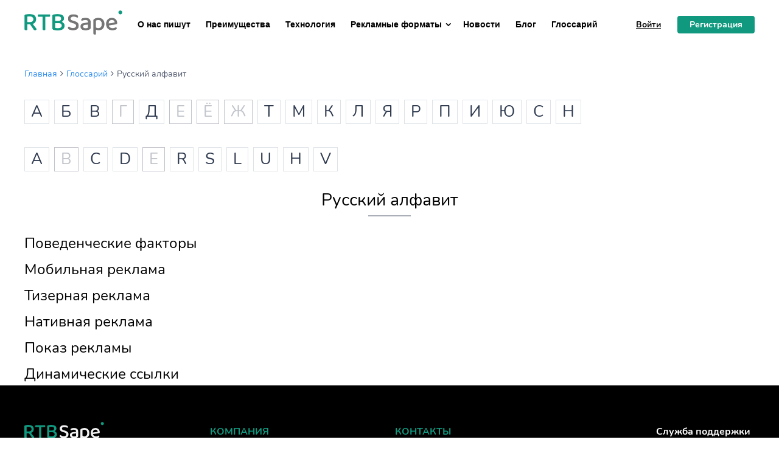

--- FILE ---
content_type: text/html; charset=UTF-8
request_url: https://rtb.sape.ru/content/glossary/rus/
body_size: 7538
content:
<!DOCTYPE html>
<html lang="ru-RU">
<head>
	<meta charset="UTF-8">
	<meta name="viewport" content="width=device-width, initial-scale=1">

    <script src="https://code.jquery.com/jquery-3.6.0.min.js" integrity="sha256-/xUj+3OJU5yExlq6GSYGSHk7tPXikynS7ogEvDej/m4=" crossorigin="anonymous"></script>
	
	<!-- This site is optimized with the Yoast SEO plugin v17.3 - https://yoast.com/wordpress/plugins/seo/ -->
	<link media="all" href="https://rtb.sape.ru/content/wp-content/cache/autoptimize/autoptimize_366b8bf3c0816ba8b744d7f885d03dab.php" rel="stylesheet" /><title>Русский алфавит - Глоссарий RtbSape</title>
	<meta name="description" content="Русские термины глоссария RTB.Sape." />
	<meta name="robots" content="index, follow, max-snippet:-1, max-image-preview:large, max-video-preview:-1" />
	<link rel="canonical" href="https://rtb.sape.ru/content/glossary/rus/" />
	<link rel="next" href="https://rtb.sape.ru/content/glossary/rus/page/2/" />
	<meta property="og:locale" content="ru_RU" />
	<meta property="og:type" content="article" />
	<meta property="og:title" content="Русский алфавит - Глоссарий RtbSape" />
	<meta property="og:description" content="Русские термины глоссария RTB.Sape." />
	<meta property="og:url" content="https://rtb.sape.ru/content/glossary/rus/" />
	<meta property="og:site_name" content="RtbSape programmatic-платформа" />
	<meta name="twitter:card" content="summary_large_image" />
	<!-- / Yoast SEO plugin. -->


<link rel='dns-prefetch' href='//s.w.org' />
<link rel="alternate" type="application/rss+xml" title="RtbSape programmatic-платформа &raquo; Лента" href="https://rtb.sape.ru/content/feed/" />
<link rel="alternate" type="application/rss+xml" title="RtbSape programmatic-платформа &raquo; Лента комментариев" href="https://rtb.sape.ru/content/comments/feed/" />
<link rel="alternate" type="application/rss+xml" title="RtbSape programmatic-платформа &raquo; Лента элемента Русский алфавит таксономии Тип термина" href="https://rtb.sape.ru/content/glossary/rus/feed/" />
		<script type="text/javascript">
			window._wpemojiSettings = {"baseUrl":"https:\/\/s.w.org\/images\/core\/emoji\/13.0.1\/72x72\/","ext":".png","svgUrl":"https:\/\/s.w.org\/images\/core\/emoji\/13.0.1\/svg\/","svgExt":".svg","source":{"concatemoji":"https:\/\/rtb.sape.ru\/content\/wp-includes\/js\/wp-emoji-release.min.js?ver=5.6"}};
			!function(e,a,t){var r,n,o,i,p=a.createElement("canvas"),s=p.getContext&&p.getContext("2d");function c(e,t){var a=String.fromCharCode;s.clearRect(0,0,p.width,p.height),s.fillText(a.apply(this,e),0,0);var r=p.toDataURL();return s.clearRect(0,0,p.width,p.height),s.fillText(a.apply(this,t),0,0),r===p.toDataURL()}function l(e){if(!s||!s.fillText)return!1;switch(s.textBaseline="top",s.font="600 32px Arial",e){case"flag":return!c([127987,65039,8205,9895,65039],[127987,65039,8203,9895,65039])&&(!c([55356,56826,55356,56819],[55356,56826,8203,55356,56819])&&!c([55356,57332,56128,56423,56128,56418,56128,56421,56128,56430,56128,56423,56128,56447],[55356,57332,8203,56128,56423,8203,56128,56418,8203,56128,56421,8203,56128,56430,8203,56128,56423,8203,56128,56447]));case"emoji":return!c([55357,56424,8205,55356,57212],[55357,56424,8203,55356,57212])}return!1}function d(e){var t=a.createElement("script");t.src=e,t.defer=t.type="text/javascript",a.getElementsByTagName("head")[0].appendChild(t)}for(i=Array("flag","emoji"),t.supports={everything:!0,everythingExceptFlag:!0},o=0;o<i.length;o++)t.supports[i[o]]=l(i[o]),t.supports.everything=t.supports.everything&&t.supports[i[o]],"flag"!==i[o]&&(t.supports.everythingExceptFlag=t.supports.everythingExceptFlag&&t.supports[i[o]]);t.supports.everythingExceptFlag=t.supports.everythingExceptFlag&&!t.supports.flag,t.DOMReady=!1,t.readyCallback=function(){t.DOMReady=!0},t.supports.everything||(n=function(){t.readyCallback()},a.addEventListener?(a.addEventListener("DOMContentLoaded",n,!1),e.addEventListener("load",n,!1)):(e.attachEvent("onload",n),a.attachEvent("onreadystatechange",function(){"complete"===a.readyState&&t.readyCallback()})),(r=t.source||{}).concatemoji?d(r.concatemoji):r.wpemoji&&r.twemoji&&(d(r.twemoji),d(r.wpemoji)))}(window,document,window._wpemojiSettings);
		</script>
		
	



<script  src='https://rtb.sape.ru/content/wp-includes/js/jquery/jquery.min.js?ver=3.5.1' id='jquery-core-js'></script>
<script  src='https://rtb.sape.ru/content/wp-includes/js/jquery/jquery-migrate.min.js?ver=3.3.2' id='jquery-migrate-js'></script>
<link rel="https://api.w.org/" href="https://rtb.sape.ru/content/wp-json/" /><link rel="EditURI" type="application/rsd+xml" title="RSD" href="https://rtb.sape.ru/content/xmlrpc.php?rsd" />
<link rel="wlwmanifest" type="application/wlwmanifest+xml" href="https://rtb.sape.ru/content/wp-includes/wlwmanifest.xml" /> 
<meta name="generator" content="WordPress 5.6" />
		<link rel="amphtml" href="https://rtb.sape.ru/content/glossary/rus/amp/" />
			<!-- SEO meta tags powered by SmartCrawl -->
<!-- /SEO -->
        
        
<!-- Schema & Structured Data For WP v1.9.84 - -->
<script type="application/ld+json" class="saswp-schema-markup-output">
[{"@context":"https:\/\/schema.org","@type":"BreadcrumbList","@id":"https:\/\/rtb.sape.ru\/content\/glossary\/rus\/#breadcrumb","itemListElement":[{"@type":"ListItem","position":1,"item":{"@id":"https:\/\/rtb.sape.ru\/content","name":"RtbSape programmatic-\u043f\u043b\u0430\u0442\u0444\u043e\u0440\u043c\u0430"}},{"@type":"ListItem","position":2,"item":{"@id":"https:\/\/rtb.sape.ru\/content\/glossary\/","name":"\u0413\u043b\u043e\u0441\u0441\u0430\u0440\u0438\u0439"}},{"@type":"ListItem","position":3,"item":{"@id":"https:\/\/rtb.sape.ru\/content\/glossary\/rus\/","name":"\u0420\u0443\u0441\u0441\u043a\u0438\u0439 \u0430\u043b\u0444\u0430\u0432\u0438\u0442"}}]}]
</script>

	
	
    <script defer type="text/javascript" src="/common/js/promo_main/send_mail.js" charset="UTF-8"></script>
<!-- Yandex.Metrika counter -->
<script type="text/javascript">
  (function(m,e,t,r,i,k,a){
    m[i]=m[i]||function(){(m[i].a=m[i].a||[]).push(arguments)};
    m[i].l=1*new Date();
    for (var j = 0; j < document.scripts.length; j++) {if (document.scripts[j].src === r) { return; }}
    k=e.createElement(t),a=e.getElementsByTagName(t)[0],k.async=1,k.src=r,a.parentNode.insertBefore(k,a)
  })(window, document,'script','https://mc.yandex.ru/metrika/tag.js', 'ym');

  ym(101503549, 'init', {webvisor:true, clickmap:true, accurateTrackBounce:true, trackLinks:true});
</script>
<noscript><div><img src="https://mc.yandex.ru/watch/101503549" style="position:absolute; left:-9999px;" alt="" /></div></noscript>
<!-- /Yandex.Metrika counter -->
</head>

<body class="archive tax-terms-types term-rus term-18 wp-custom-logo group-blog hfeed">
    <div class="main-container" id="your-app">
		<a class="skip-link screen-reader-text" href="#content">Skip to content</a>
		<header id="site-header" role="banner">
		<div class="container">
		<div class="header_wrap">

            <sape-account-modal
                :sub-sys-id="14"
                :type-form="typeAccount"
                role="wm"
                :hide-fields="['role']"
                :dry-run="false"
                :locale="this.$i18n.locale"
                :required-fields="['email','password','phone']"
                @on-close-modal="closeAccountModal"
            ></sape-account-modal>

				<div class="site-branding">
																	    <div id="logo" class="image-logo" itemprop="headline">
								<a href="https://rtb.sape.ru/" class="custom-logo-link" rel="home" aria-current="page"><noscript><img width="591" height="146" src="https://rtb.sape.ru/content/wp-content/uploads/2020/12/cropped-RTB_Sape_color1.png" class="custom-logo" alt="RtbSape programmatic-платформа" srcset="https://rtb.sape.ru/content/wp-content/uploads/2020/12/cropped-RTB_Sape_color1.png 591w, https://rtb.sape.ru/content/wp-content/uploads/2020/12/cropped-RTB_Sape_color1-300x74.png 300w" sizes="(max-width: 591px) 100vw, 591px"></noscript><img width="591" height="146" src='data:image/svg+xml,%3Csvg%20xmlns=%22http://www.w3.org/2000/svg%22%20viewBox=%220%200%20591%20146%22%3E%3C/svg%3E' data-src="https://rtb.sape.ru/content/wp-content/uploads/2020/12/cropped-RTB_Sape_color1.png" class="lazyload custom-logo" alt="RtbSape programmatic-платформа" data-srcset="https://rtb.sape.ru/content/wp-content/uploads/2020/12/cropped-RTB_Sape_color1.png 591w, https://rtb.sape.ru/content/wp-content/uploads/2020/12/cropped-RTB_Sape_color1-300x74.png 300w" data-sizes="(max-width: 591px) 100vw, 591px"></a>
							</div><!-- END #logo -->
															</div><!-- .site-branding -->
				
			<div class="primary-navigation">
				<a href="#" id="pull" class="toggle-mobile-menu"></a>
				<div class="container clear">
					<nav id="navigation" class="primary-navigation mobile-menu-wrapper" role="navigation">
													<ul id="menu-%d0%b3%d0%bb%d0%b0%d0%b2%d0%bd%d0%be%d0%b5-%d0%bc%d0%b5%d0%bd%d1%8e" class="menu clearfix"><li id="menu-item-1848" class="menu-item menu-item-type-taxonomy menu-item-object-category menu-item-1848"><a href="https://rtb.sape.ru/content/about-us/">О нас пишут</a></li>
<li id="menu-item-338" class="menu-item menu-item-type-custom menu-item-object-custom menu-item-338"><a href="https://rtb.sape.ru/#advantages">Преимущества</a></li>
<li id="menu-item-335" class="menu-item menu-item-type-custom menu-item-object-custom menu-item-335"><a href="https://rtb.sape.ru/#technologies">Технология</a></li>
<li id="menu-item-334" class="menu-item menu-item-type-custom menu-item-object-custom menu-item-has-children menu-item-334"><a href="https://rtb.sape.ru/#adsformats">Рекламные форматы</a>
<ul class="sub-menu">
	<li id="menu-item-979" class="menu-item menu-item-type-custom menu-item-object-custom menu-item-979"><a href="https://rtb.sape.ru/videoreklama">Видеореклама</a></li>
	<li id="menu-item-980" class="menu-item menu-item-type-custom menu-item-object-custom menu-item-980"><a href="https://rtb.sape.ru/desktopnaya-reklama">Десктопная реклама</a></li>
	<li id="menu-item-981" class="menu-item menu-item-type-custom menu-item-object-custom menu-item-981"><a href="https://rtb.sape.ru/mobilnaya-reklama">Мобильная реклама</a></li>
</ul>
</li>
<li id="menu-item-336" class="menu-item menu-item-type-custom menu-item-object-custom menu-item-336"><a href="/content/news/">Новости</a></li>
<li id="menu-item-337" class="menu-item menu-item-type-custom menu-item-object-custom menu-item-337"><a href="/content/blog/">Блог</a></li>
<li id="menu-item-424" class="menu-item menu-item-type-custom menu-item-object-custom menu-item-424"><a href="/content/glossary/">Глоссарий</a></li>
</ul>											</nav><!-- #site-navigation -->
				</div>
			</div>

			<div class="header__auth">
			    <ul class="auth header__auth-list">
			        <li class="auth__item">
			            <a href="" class="auth__link is-active" style="text-decoration: underline;" @click.prevent="openAccountModal('auth', 'Rtb_login', 'Click_login')">Войти</a>
			        </li>
			        <li class="auth__item">
                        <a href="" class="auth__button is-active" style="background: rgb(16, 153, 127); border: none; color: rgb(255, 255, 255);" @click.prevent="openAccountModal('reg', 'Rtb_start_1', 'Click_start_1')">Регистрация</a>
                    </li>
			    </ul>
			</div>
			</div></div>
		</header><!-- #masthead -->

<div id="page" class="home-page home-page_cust">
    <div id="content">

        <div class="breadcrumb" itemscope itemtype="https://schema.org/BreadcrumbList"><!-- Breadcrumb NavXT 6.6.0 -->
<span itemprop="itemListElement" itemscope itemtype="https://schema.org/ListItem"><a itemprop="item" href="https://rtb.sape.ru/" class="home"><span itemprop="name">Главная</span></a><meta itemprop="position" content="1"></span><span><i class="feather-icon icon-angle-double-right"></i></span><span itemprop="itemListElement" itemscope itemtype="https://schema.org/ListItem"><a itemprop="item" href="https://rtb.sape.ru/content/glossary/" class="post post-glossary-archive"><span itemprop="name">Глоссарий</span></a><meta itemprop="position" content="2"></span>

<span><i class="feather-icon icon-angle-double-right"></i></span><span>Русский алфавит</span></div>

        <ul class="letter-block-wrap"><li><a class="letter-block grid-letter-block" href="https://rtb.sape.ru/content/glossary/%d0%b0/">А</a></li><li><a class="letter-block grid-letter-block" href="https://rtb.sape.ru/content/glossary/%d0%b1/">Б</a></li><li><a class="letter-block grid-letter-block" href="https://rtb.sape.ru/content/glossary/%d0%b2/">В</a></li><li><span class="letter-block grid-letter-block letter-block-none" href="https://rtb.sape.ru/content/glossary/%d0%b3/">Г</span></li><li><a class="letter-block grid-letter-block" href="https://rtb.sape.ru/content/glossary/%d0%b4/">Д</a></li><li><span class="letter-block grid-letter-block letter-block-none" href="https://rtb.sape.ru/content/glossary/%d0%b5/">Е</span></li><li><span class="letter-block grid-letter-block letter-block-none" href="https://rtb.sape.ru/content/glossary/%d1%91/">Ё</span></li><li><span class="letter-block grid-letter-block letter-block-none" href="https://rtb.sape.ru/content/glossary/%d0%b6/">Ж</span></li><li><a class="letter-block grid-letter-block" href="https://rtb.sape.ru/content/glossary/%d1%82-rus/">Т</a></li><li><a class="letter-block grid-letter-block" href="https://rtb.sape.ru/content/glossary/%d0%bc/">М</a></li><li><a class="letter-block grid-letter-block" href="https://rtb.sape.ru/content/glossary/%d0%ba/">К</a></li><li><a class="letter-block grid-letter-block" href="https://rtb.sape.ru/content/glossary/%d0%bb/">Л</a></li><li><a class="letter-block grid-letter-block" href="https://rtb.sape.ru/content/glossary/%d1%8f/">Я</a></li><li><a class="letter-block grid-letter-block" href="https://rtb.sape.ru/content/glossary/%d1%80/">Р</a></li><li><a class="letter-block grid-letter-block" href="https://rtb.sape.ru/content/glossary/%d0%bf/">П</a></li><li><a class="letter-block grid-letter-block" href="https://rtb.sape.ru/content/glossary/%d0%b8/">И</a></li><li><a class="letter-block grid-letter-block" href="https://rtb.sape.ru/content/glossary/%d1%8e/">Ю</a></li><li><a class="letter-block grid-letter-block" href="https://rtb.sape.ru/content/glossary/%d1%81/">С</a></li><li><a class="letter-block grid-letter-block" href="https://rtb.sape.ru/content/glossary/%d0%bd/">Н</a></li></ul><ul class="letter-block-wrap"><li><a class="letter-block grid-letter-block" href="https://rtb.sape.ru/content/glossary/a/">A</a></li><li><span class="letter-block grid-letter-block letter-block-none" href="https://rtb.sape.ru/content/glossary/b/">B</span></li><li><a class="letter-block grid-letter-block" href="https://rtb.sape.ru/content/glossary/c/">C</a></li><li><a class="letter-block grid-letter-block" href="https://rtb.sape.ru/content/glossary/d/">D</a></li><li><span class="letter-block grid-letter-block letter-block-none" href="https://rtb.sape.ru/content/glossary/e/">E</span></li><li><a class="letter-block grid-letter-block" href="https://rtb.sape.ru/content/glossary/r/">R</a></li><li><a class="letter-block grid-letter-block" href="https://rtb.sape.ru/content/glossary/s/">S</a></li><li><a class="letter-block grid-letter-block" href="https://rtb.sape.ru/content/glossary/l/">L</a></li><li><a class="letter-block grid-letter-block" href="https://rtb.sape.ru/content/glossary/u/">U</a></li><li><a class="letter-block grid-letter-block" href="https://rtb.sape.ru/content/glossary/h/">H</a></li><li><a class="letter-block grid-letter-block" href="https://rtb.sape.ru/content/glossary/v/">V</a></li></ul>

        <h1 class="postsby">
            <span>Русский алфавит</span>        </h1>
                <div class="glossary_wrapper">
            
            <article>
                <p class="title">
                    <a href="https://rtb.sape.ru/content/glossary/%d0%bf/povedencheskie-faktory/" title="Поведенческие факторы" rel="bookmark">Поведенческие факторы</a>
                </p>
            </article>

            
            <article>
                <p class="title">
                    <a href="https://rtb.sape.ru/content/glossary/%d0%bc/mobilnaya-reklama/" title="Мобильная реклама" rel="bookmark">Мобильная реклама</a>
                </p>
            </article>

            
            <article>
                <p class="title">
                    <a href="https://rtb.sape.ru/content/glossary/%d1%82-rus/tizernaya-reklama/" title="Тизерная реклама" rel="bookmark">Тизерная реклама</a>
                </p>
            </article>

            
            <article>
                <p class="title">
                    <a href="https://rtb.sape.ru/content/glossary/%d0%bd/nativnaya-reklama/" title="Нативная реклама" rel="bookmark">Нативная реклама</a>
                </p>
            </article>

            
            <article>
                <p class="title">
                    <a href="https://rtb.sape.ru/content/glossary/%d0%bf/pokaz-reklamy/" title="Показ рекламы" rel="bookmark">Показ рекламы</a>
                </p>
            </article>

            
            <article>
                <p class="title">
                    <a href="https://rtb.sape.ru/content/glossary/%d0%b4/dinamicheskie-ssylki/" title="Динамические ссылки" rel="bookmark">Динамические ссылки</a>
                </p>
            </article>

                    </div>

            </div>
</div>

<footer class="section footer">
  <div class="container">
    <div class="footer-block footer-block--logo">
      <div class="footer-block__title logo"><noscript><img src="/landing-new/images/logo/rtb_sape_2.svg" alt=""></noscript><img class="lazyload" src='data:image/svg+xml,%3Csvg%20xmlns=%22http://www.w3.org/2000/svg%22%20viewBox=%220%200%20210%20140%22%3E%3C/svg%3E' data-src="/landing-new/images/logo/rtb_sape_2.svg" alt=""></div>
      <div class="footer-block__content">профессиональная <span style="white-space: nowrap;">платформа RTB-рекламы</span></div>
    </div>
    <div class="footer-block">
      <div class="footer-block__title">КОМПАНИЯ</div>
      <div class="footer-block__content">
        <div>© 2026, ООО «Сапе»</div>
        <div><a href="/privacy" target="_blank" class="private-policy">Политика конфиденциальности</a></div>
      </div>
    </div>
    <div class="footer-block">
      <div class="footer-block__title">КОНТАКТЫ</div>
      <div class="footer-block__content">
        <div>Москва,&nbsp;Выборгская&nbsp;улица,&nbsp;дом&nbsp;16с1</div>
        <div>+7 495 374-93-62</div>
      </div>
    </div>
    <div class="footer-block footer-block--support">
      <div class="footer-block__title">Служба поддержки</div>
      <div class="footer-block__content"><button class="button">Задать вопрос</button></div>
    </div>
  </div>
</footer><!-- #site-footer -->

</div>

<div id="popup_feedback" class="popup popup--feedback js-popup" style="display: none">
    <button class="js-popup-close icon-button icon-button--close"></button>

    <div class="popup__header container">
        <div class="popup__title">Вопрос в техподдержку</div>
        <div class="popup__desc">
            Есть вопросы по подключению и настройке сервиса? Свяжитесь с нами и мы вам поможем.
        </div>
    </div>

    <div class="popup__content container">

        <div role="form" class="wpcf7" id="wpcf7-f640-o1" lang="ru-RU" dir="ltr">
<div class="screen-reader-response"><p role="status" aria-live="polite" aria-atomic="true"></p> <ul></ul></div>
<form action="/content/glossary/rus/#wpcf7-f640-o1" method="post" class="wpcf7-form init" novalidate="novalidate" data-status="init">
<div style="display: none;">
<input type="hidden" name="_wpcf7" value="640" />
<input type="hidden" name="_wpcf7_version" value="5.4.1" />
<input type="hidden" name="_wpcf7_locale" value="ru_RU" />
<input type="hidden" name="_wpcf7_unit_tag" value="wpcf7-f640-o1" />
<input type="hidden" name="_wpcf7_container_post" value="0" />
<input type="hidden" name="_wpcf7_posted_data_hash" value="" />
</div>
<div class="form-field"> <span class="wpcf7-form-control-wrap your-name"><input type="text" name="your-name" value="" size="40" class="wpcf7-form-control wpcf7-text wpcf7-validates-as-required" aria-required="true" aria-invalid="false" placeholder="имя" /></span> </div>
<div class="form-field"> <span class="wpcf7-form-control-wrap your-email"><input type="email" name="your-email" value="" size="40" class="wpcf7-form-control wpcf7-text wpcf7-email wpcf7-validates-as-required wpcf7-validates-as-email" aria-required="true" aria-invalid="false" placeholder="email" /></span> </div>
<div class="form-field"> <span class="wpcf7-form-control-wrap your-message"><textarea name="your-message" cols="40" rows="10" class="wpcf7-form-control wpcf7-textarea" aria-invalid="false" placeholder="сообщение"></textarea></span> </div>
<div class="form-field"> <input type="submit" value="Отправить" class="wpcf7-form-control wpcf7-submit button button-action" /> </div>
<div class="wpcf7-response-output" aria-hidden="true"></div></form></div>    </div>

</div>

<noscript><style>.lazyload{display:none;}</style></noscript><script data-noptimize="1">window.lazySizesConfig=window.lazySizesConfig||{};window.lazySizesConfig.loadMode=1;</script><script async data-noptimize="1" src='https://rtb.sape.ru/content/wp-content/plugins/autoptimize/classes/external/js/lazysizes.min.js?ao_version=2.9.2'></script><script  src='https://rtb.sape.ru/content/wp-includes/js/dist/vendor/wp-polyfill.min.js?ver=7.4.4' id='wp-polyfill-js'></script>
<script  id='wp-polyfill-js-after'>
( 'fetch' in window ) || document.write( '<script src="https://rtb.sape.ru/content/wp-includes/js/dist/vendor/wp-polyfill-fetch.min.js?ver=3.0.0"></scr' + 'ipt>' );( document.contains ) || document.write( '<script src="https://rtb.sape.ru/content/wp-includes/js/dist/vendor/wp-polyfill-node-contains.min.js?ver=3.42.0"></scr' + 'ipt>' );( window.DOMRect ) || document.write( '<script src="https://rtb.sape.ru/content/wp-includes/js/dist/vendor/wp-polyfill-dom-rect.min.js?ver=3.42.0"></scr' + 'ipt>' );( window.URL && window.URL.prototype && window.URLSearchParams ) || document.write( '<script src="https://rtb.sape.ru/content/wp-includes/js/dist/vendor/wp-polyfill-url.min.js?ver=3.6.4"></scr' + 'ipt>' );( window.FormData && window.FormData.prototype.keys ) || document.write( '<script src="https://rtb.sape.ru/content/wp-includes/js/dist/vendor/wp-polyfill-formdata.min.js?ver=3.0.12"></scr' + 'ipt>' );( Element.prototype.matches && Element.prototype.closest ) || document.write( '<script src="https://rtb.sape.ru/content/wp-includes/js/dist/vendor/wp-polyfill-element-closest.min.js?ver=2.0.2"></scr' + 'ipt>' );
</script>
<script type='text/javascript' id='contact-form-7-js-extra'>
/* <![CDATA[ */
var wpcf7 = {"api":{"root":"https:\/\/rtb.sape.ru\/content\/wp-json\/","namespace":"contact-form-7\/v1"}};
/* ]]> */
</script>
<script  src='https://rtb.sape.ru/content/wp-content/plugins/contact-form-7/includes/js/index.js?ver=5.4.1' id='contact-form-7-js'></script>
<script type='text/javascript' id='wp-postratings-js-extra'>
/* <![CDATA[ */
var ratingsL10n = {"plugin_url":"https:\/\/rtb.sape.ru\/content\/wp-content\/plugins\/wp-postratings","ajax_url":"https:\/\/rtb.sape.ru\/content\/wp-admin\/admin-ajax.php","text_wait":"\u041f\u043e\u0436\u0430\u043b\u0443\u0439\u0441\u0442\u0430, \u043d\u0435 \u0433\u043e\u043b\u043e\u0441\u0443\u0439\u0442\u0435 \u0437\u0430 \u043d\u0435\u0441\u043a\u043e\u043b\u044c\u043a\u043e \u0437\u0430\u043f\u0438\u0441\u0435\u0439 \u043e\u0434\u043d\u043e\u0432\u0440\u0435\u043c\u0435\u043d\u043d\u043e.","image":"stars_crystal","image_ext":"gif","max":"5","show_loading":"1","show_fading":"1","custom":"0"};
var ratings_mouseover_image=new Image();ratings_mouseover_image.src="https://rtb.sape.ru/content/wp-content/plugins/wp-postratings/images/stars_crystal/rating_over.gif";;
/* ]]> */
</script>
<script  src='https://rtb.sape.ru/content/wp-content/plugins/wp-postratings/js/postratings-js.js?ver=1.89' id='wp-postratings-js'></script>
<script  src='https://rtb.sape.ru/content/wp-content/themes/feather-magazine/js/customscripts.js?ver=1.1' id='feather-magazine-customscripts-js'></script>
<script  src='https://rtb.sape.ru/content/wp-content/themes/feather-magazine/vue-dist/rtb-blog.umd.js?ver=1.0' id='feather-magazine-vue-js'></script>
<script  src='https://rtb.sape.ru/content/wp-includes/js/wp-embed.min.js?ver=5.6' id='wp-embed-js'></script>

</body>
</html>


--- FILE ---
content_type: image/svg+xml
request_url: https://rtb.sape.ru/landing-new/images/logo/rtb_sape_2.svg
body_size: 5474
content:
<svg width="131" height="33" viewBox="0 0 131 33" fill="none" xmlns="http://www.w3.org/2000/svg"><path d="M3.694 26.204a4.576 4.576 0 01-.716.189c-.328.058-.66.087-.994.084-.705 0-1.212-.13-1.52-.392-.31-.262-.463-.7-.462-1.315V7.137a1.224 1.224 0 01.324-.907c.256-.238.568-.408.907-.494a10.513 10.513 0 012.538-.519c.98-.09 1.96-.136 2.94-.137 2.957 0 5.161.597 6.614 1.793 1.453 1.196 2.177 2.877 2.173 5.044a6.281 6.281 0 01-1.188 3.845c-.788 1.06-1.911 1.852-3.368 2.377.546.684 1.082 1.362 1.607 2.033.523.665 1.02 1.31 1.488 1.915.468.605.887 1.15 1.263 1.64.377.49.679.888.907 1.216-.087.48-.357.909-.754 1.195a2.14 2.14 0 01-1.263.41 1.995 1.995 0 01-1.3-.392 5.34 5.34 0 01-.957-1.078l-4.41-6.359h-3.83v7.485zm3.283-10.42c1.478 0 2.651-.32 3.519-.958.868-.638 1.3-1.607 1.3-2.904 0-1.277-.439-2.238-1.316-2.883-.876-.644-2.17-.963-3.88-.957a18.883 18.883 0 00-2.935.24v7.462h3.312zm20.847-7.253v17.673c-.226.087-.461.15-.7.188a5.477 5.477 0 01-.974.085c-.706 0-1.207-.131-1.503-.393-.296-.261-.443-.7-.443-1.317V8.531H18.15a2.1 2.1 0 01-.29-.616 2.731 2.731 0 01-.123-.854 1.64 1.64 0 01.36-1.144 1.253 1.253 0 01.97-.392H33.94c.113.18.2.376.257.58.082.266.123.542.12.819 0 1.073-.444 1.609-1.33 1.607h-5.162zm24.874 2.257a4.878 4.878 0 01-.752 2.683c-.504.787-1.302 1.408-2.394 1.865 1.33.431 2.316 1.092 2.958 1.982.652.902.994 1.991.973 3.104 0 2.142-.769 3.72-2.306 4.733-1.537 1.014-3.74 1.524-6.61 1.528-.886 0-1.826-.045-2.82-.135a14.201 14.201 0 01-2.75-.512c-1.049-.296-1.573-.9-1.573-1.814V7.137a1.224 1.224 0 01.324-.907c.256-.238.568-.408.907-.494a12.136 12.136 0 012.58-.513c.945-.09 1.965-.136 3.06-.137 2.66 0 4.73.467 6.208 1.401 1.478.934 2.21 2.368 2.195 4.301zm-11.693 3.384h4.07c1.298 0 2.277-.285 2.938-.854a2.905 2.905 0 00.989-2.326c0-2.004-1.573-3.006-4.718-3.006A20.986 20.986 0 0041 8.223l.005 5.949zm8.753 6.154a2.973 2.973 0 00-1.162-2.478c-.776-.605-1.893-.907-3.352-.907h-4.24v6.496c.565.126 1.137.212 1.713.257.665.056 1.319.085 1.982.085 1.615 0 2.863-.28 3.742-.838.878-.557 1.317-1.43 1.317-2.614z" fill="#10997F"/><path d="M64.822 23.617c1.393 0 2.421-.288 3.084-.863a2.804 2.804 0 00.995-2.217 2.54 2.54 0 00-.763-1.922c-.51-.486-1.314-.887-2.42-1.226l-2.486-.763a13.894 13.894 0 01-2.106-.845 6.552 6.552 0 01-1.608-1.128 4.322 4.322 0 01-1.01-1.53 5.495 5.495 0 01-.349-2.037c0-1.748.647-3.124 1.94-4.129 1.293-1.005 3.044-1.508 5.252-1.51.846-.003 1.69.071 2.521.222.69.12 1.364.32 2.007.597a4.14 4.14 0 011.33.886c.3.293.472.69.481 1.109.005.35-.098.694-.295.984a2.507 2.507 0 01-.665.679 7.559 7.559 0 00-2.17-1.078 9.379 9.379 0 00-2.967-.443c-1.217 0-2.155.244-2.82.73a2.308 2.308 0 00-.993 1.957 2.038 2.038 0 00.696 1.607c.462.408 1.225.768 2.288 1.078l1.922.563c1.857.553 3.298 1.31 4.326 2.27 1.027.961 1.544 2.27 1.552 3.93a5.74 5.74 0 01-.515 2.438 5.37 5.37 0 01-1.476 1.907 6.696 6.696 0 01-2.404 1.226 11.366 11.366 0 01-3.266.432 13.512 13.512 0 01-2.784-.266 9.682 9.682 0 01-2.17-.696 4.29 4.29 0 01-1.41-.993 1.79 1.79 0 01-.498-1.195c-.01-.412.132-.813.397-1.127.254-.299.571-.537.93-.696a8.911 8.911 0 002.172 1.392 7.505 7.505 0 003.282.657zM81.65 10.09c2.056 0 3.693.448 4.91 1.344 1.216.895 1.823 2.304 1.822 4.225v7.725c.027.421-.097.839-.35 1.177-.27.31-.589.573-.943.78-.7.38-1.445.67-2.217.86-1.03.26-2.089.382-3.15.367-2.145 0-3.82-.42-5.022-1.26-1.204-.84-1.806-2.077-1.807-3.713 0-1.46.469-2.575 1.407-3.348.939-.773 2.293-1.25 4.062-1.428l4.61-.463v-.73c0-.971-.316-1.678-.947-2.122-.631-.443-1.51-.665-2.636-.665a8.87 8.87 0 00-2.552.366c-.75.217-1.482.495-2.189.83a2.443 2.443 0 01-.563-.648 1.596 1.596 0 01-.221-.847 1.478 1.478 0 01.281-.927c.24-.28.544-.496.887-.63a7.86 7.86 0 012.124-.68 14.322 14.322 0 012.494-.213zm.067 13.76a7.8 7.8 0 002.022-.222 3.98 3.98 0 001.228-.497V18.92l-3.614.365c-1.018.111-1.78.338-2.288.681-.51.341-.763.867-.763 1.574a1.995 1.995 0 00.83 1.707c.552.404 1.414.605 2.585.603zm17.433 2.684a8.729 8.729 0 01-1.995-.221 7.161 7.161 0 01-1.592-.548v6.232a3.322 3.322 0 01-.645.182 4.682 4.682 0 01-.913.084c-.641 0-1.109-.121-1.426-.365-.317-.244-.463-.665-.463-1.26V13.504a2.27 2.27 0 01.266-1.177c.253-.373.594-.677.993-.887a11.44 11.44 0 012.27-.944c.986-.29 2.009-.43 3.036-.415 1.09-.01 2.175.153 3.215.481a6.693 6.693 0 014.31 4.02 9.693 9.693 0 01.629 3.665 10.305 10.305 0 01-.581 3.63 7.421 7.421 0 01-1.589 2.584 6.313 6.313 0 01-2.421 1.552 8.97 8.97 0 01-3.093.521zm-.53-2.817c1.435 0 2.573-.437 3.415-1.31.843-.874 1.262-2.26 1.26-4.16a7.473 7.473 0 00-.366-2.488 4.615 4.615 0 00-.978-1.674 3.532 3.532 0 00-1.457-.929 6.294 6.294 0 00-3.614-.033 6.81 6.81 0 00-1.317.58v9.12c.41.28.858.497 1.33.645a5.542 5.542 0 001.728.248zm14.07-3.647c.308 1.258.91 2.192 1.807 2.8.887.61 2.04.913 3.43.913.87.01 1.735-.136 2.554-.43a8.088 8.088 0 001.856-.93 1.641 1.641 0 01.929 1.493 1.535 1.535 0 01-.444 1.044 3.605 3.605 0 01-1.175.83 7.778 7.778 0 01-1.758.545c-.715.137-1.442.203-2.17.2a10.861 10.861 0 01-3.499-.533 7.234 7.234 0 01-2.694-1.59 7.152 7.152 0 01-1.74-2.62 9.822 9.822 0 01-.612-3.612 9.462 9.462 0 01.598-3.505 7.219 7.219 0 011.626-2.521 6.922 6.922 0 012.418-1.54 8.348 8.348 0 012.985-.53 7.852 7.852 0 012.9.514 6.783 6.783 0 012.246 1.432 6.29 6.29 0 011.459 2.17c.349.875.524 1.81.514 2.752 0 .552-.133.958-.397 1.213-.328.281-.732.46-1.162.512l-9.671 1.392zm4.111-7.295a4.09 4.09 0 00-3.033 1.235c-.807.819-1.233 1.99-1.277 3.516l8.156-1.162a4.181 4.181 0 00-1.095-2.536c-.641-.702-1.558-1.053-2.751-1.053z" fill="#F2F2F2"/><path d="M130.679 2.762a2.495 2.495 0 01-1.542 2.309 2.5 2.5 0 111.542-2.309z" fill="#10997F"/></svg>

--- FILE ---
content_type: application/javascript
request_url: https://rtb.sape.ru/common/js/promo_main/send_mail.js
body_size: 2351
content:
$(document).ready(function () {
    const block = {
        error: '#form_email_error',
        success: '#form_email_success',
        submit: '#form_email_submit',
        input_name: '#form_email_name',
        input_email: '#form_email_from',
        input_phone: '#form_email_phone',
        input_email_error: '#form_email_from_error',
        input_message_error: '#form_email_message_error',
        input_name_error: '#form_email_name_error',
        input_message: '#form_email_message'
    };

    const block_request = {
        error: '#form_request_error',
        success: '#form_request_success',
        submit: '#form_request_submit',
        input_name: '#form_request_name',
        input_name_error: '#form_request_name_error',
        input_phone: '#form_request_phone',
        input_phone_error: '#form_request_phone_error',
        input_checkbox: '#form_request_checkbox',
        form: '.js-form',
        status: '.js-form-status'
    };

    const text = {
        error: 'Не удалось отправить сообщение',
        error_from_format: 'Неверный формат электронной почты',
        error_from: 'Поле обязательно для заполнения',
        error_message: 'Поле обязательно для заполнения',
        error_name: 'Поле обязательно для заполнения',
        success: 'Сообщение успешно отправлено',
        progress: 'Идёт отправка...',
        submit: 'Отправить'
    };

    // Состояния формы

    function form_disabled() {
        $(block.submit).attr('disabled', true)
        $(block.input_email).attr('disabled', true)
        $(block.input_email).attr('disabled', true)
        $(block.input_message).attr('disabled', true)
        $(block_request.submit).attr('disabled', true)
        $(block_request.input_name).attr('disabled', true)
        $(block_request.input_phone).attr('disabled', true)
        $(block_request.input_checkbox).attr('disabled', true)
    }

    function form_enabled() {
        $(block.submit).removeAttr('disabled')
        $(block.input_email).removeAttr('disabled')
        $(block.input_email).removeAttr('disabled')
        $(block.input_message).removeAttr('disabled')
        $(block_request.submit).removeAttr('disabled')
        $(block_request.input_name).removeAttr('disabled')
        $(block_request.input_phone).removeAttr('disabled')
        $(block_request.input_checkbox).removeAttr('disabled')
    }

    function form_clear() {
        $(block.input_email).val('')
        $(block.input_name).val('')
        $(block.input_message).val('')
        $(block_request.input_name).val('')
        $(block_request.input_phone).val('')
        $(block_request.submit).addClass('button--disabled')
        $(block_request.submit).attr('disabled', true)
        $(block_request.input_checkbox).attr('checked', false)
    }

    function form_progress() {
        $(block.submit).val(text.progress);
        $(block_request.submit + ' .js_submit_text').text(text.progress);
    }

    function form_ready() {
        $(block.submit).val(text.submit);
        $(block_request.submit + ' .js_submit_text').text(text.submit);
    }

    function form_reset() {
        $(block.success).text('');
        $(block.error).text('');
    }

    function form_error() {
        $(block.success).text('');
        $(block.error).text(text.error);
    }

    function form_success() {
        $(block.error).text('');
        $(block.success).text(text.success);
    }

    // Валидация формы
    function validateForm() {
        const email = $(block.input_email).val();
        const name = $(block.input_name).val();
        const message = $(block.input_message).val();

        return email_validate() && name_validate() && message_validate();

        /////////////////
        function isValidEmail(email) {
            const re = /^(([^<>()[\]\\.,;:\s@\"]+(\.[^<>()[\]\\.,;:\s@\"]+)*)|(\".+\"))@((\[[0-9]{1,3}\.[0-9]{1,3}\.[0-9]{1,3}\.[0-9]{1,3}\])|(([a-zA-Z\-0-9]+\.)+[a-zA-Z]{2,}))$/;
            return re.test(email);
        }

        function email_validate() {
            $(block.input_email_error).text('');
            $(block.input_email).removeClass('is-error');

            if (email.length < 1) {
                $(block.input_email_error).text(text.error_from);
                $(block.input_email).addClass('is-error');
                return false;
            }

            if (!isValidEmail(email)) {
                $(block.input_email_error).text(text.error_from_format);
                $(block.input_email).addClass('is-error');
                return false;
            }

            return true;
        }

        function name_validate() {
            $(block.input_name_error).text('');
            $(block.input_name).removeClass('is-error');

            if (name.length < 1) {
                $(block.input_name_error).text(text.error_name);
                $(block.input_name).addClass('is-error');
                return false;
            } else {
                $(block.input_name_error).text('');
                $(block.input_name).removeClass('is-error');
                return true;
            }
        }

        function message_validate() {
            $(block.input_message_error).text('');
            $(block.input_message).removeClass('is-error');

            if (message.length < 1) {
                $(block.input_message_error).text(text.error_name);
                $(block.input_message).addClass('is-error');
                return false;
            } else {
                $(block.input_message_error).text('');
                $(block.input_message).removeClass('is-error');
                return true;
            }
        }
    }

    // Отправка формы

    $('#form_email_send').submit(function () {
        event.preventDefault();
        form_reset();

        if (validateForm()) {
            const formValues = {};

            $.each($(this).serializeArray(), function (i, field) {
                formValues[field.name] = field.value;
            });

            form_disabled();
            form_progress();

            $.ajax({
                'url': '/email',
                'type': 'POST',
                'dataType': 'json',
                'cache': false,
                'data': formValues,
                'success': function (data) {
                    form_ready();
                    form_enabled();

                    if (data.success) {
                        setTimeout(function () {
                            form_clear();
                            form_success();
                        }, 900);

                    } else {
                        setTimeout(function () {
                            form_error();
                        }, 900);

                    }
                },
                'error': function (data) {
                    setTimeout(function () {
                        form_ready();
                        form_enabled();
                        form_error();
                    }, 900);
                }
            });
        }

        return false;
    });

    $('#form_request_send').submit(function() {
        event.preventDefault();
        form_reset();

        const formValues = {};

        $.each($(this).serializeArray(), function(i, field) {
            formValues[field.name] = field.value;
        });

        formValues.mail_from = 'request.from.mediabuyers.landing@noreply.ru';
        formValues.subject = 'Запрос на обратный звонок с лендинга rtb.sape.ru/mediabuyers';

        form_disabled();
        form_progress();

        $.ajax({
            'url': '/email',
            'type': 'POST',
            'dataType': 'json',
            'cache': false,
            'data': formValues,
            'success': function(data) {
                form_enabled();
                form_ready();

                if (data && data.success) {
                    form_clear();
                    form_request_success();
                } else {
                    form_request_error();
                }
            },
            'error': function(data) {
                form_request_error();
            }
        });
    })

    function sendGaEvent(event) {
        var labelLabel = $('#form_request_send').data('event-label');
        if (labelLabel) {
            window.dataLayer = window.dataLayer || [];
            window.dataLayer.push({
                event: 'event-rtb',
                eventSubsystem: 'rtb',
                eventLabel: labelLabel,
                eventCategory: 'btn_form',
                eventAction: event
            });
        }
    }

    function hideStatusBlock(sec = 3) {
        setTimeout(function() {
            $('.js-form').show();
            $('.js-form-status').hide();
        }, sec * 1000);
    }

    function form_request_error() {
        $(block_request.form).hide();
        $(block_request.status).find('.section__title').text('Произошла ошибка');
        $(block_request.status).find('.section__description').text('Сожалеем, при отправке произошла ошибка. Попробуйте отправить данные через форму позднее.');
        $(block_request.status).show();
        sendGaEvent('error');
        hideStatusBlock(10);
    }

    function form_request_success() {
        $(block_request.form).hide();
        $(block_request.status).find('.section__title').text('Заявка отправлена');
        $(block_request.status).find('.section__description').text('Спасибо! Мы свяжемся с вами в ближайшее время.');
        $(block_request.status).show();
        sendGaEvent('success');
    }

});
